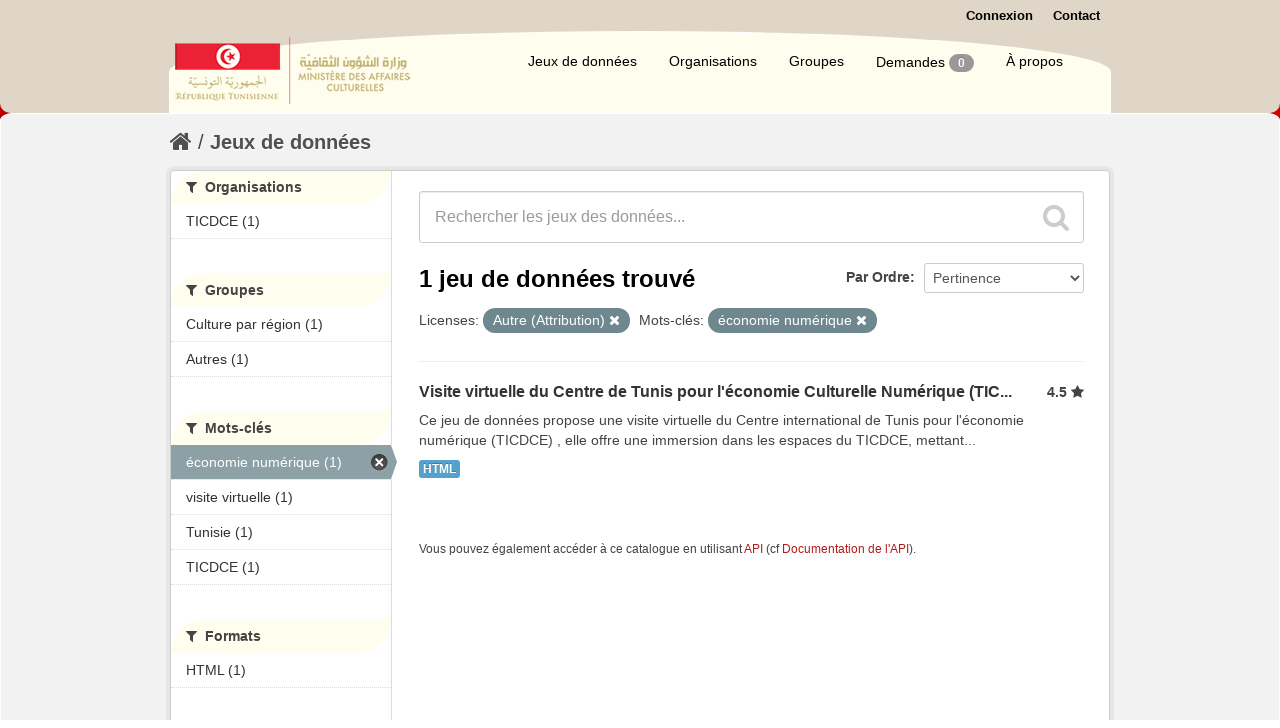

--- FILE ---
content_type: text/html; charset=utf-8
request_url: http://openculture.gov.tn/dataset?license_id=other-at&tags=%C3%A9conomie+num%C3%A9rique
body_size: 6047
content:
<!DOCTYPE html>
<!--[if IE 7]> <html lang="fr" class="ie ie7"> <![endif]-->
<!--[if IE 8]> <html lang="fr" class="ie ie8"> <![endif]-->
<!--[if IE 9]> <html lang="fr" class="ie9"> <![endif]-->
<!--[if gt IE 8]><!--> <html lang="fr"> <!--<![endif]-->
  <head>
    <!--[if lte ie 8]><script type="text/javascript" src="/fanstatic/vendor/:version:2017-01-23T10:19:38.93/html5.min.js"></script><![endif]-->
<link rel="stylesheet" type="text/css" href="/fanstatic/vendor/:version:2017-01-23T10:19:38.93/select2/select2.css" />
<link rel="stylesheet" type="text/css" href="/fanstatic/css/:version:2017-09-19T16:55:31.93/main.min.css" />
<link rel="stylesheet" type="text/css" href="/fanstatic/vendor/:version:2017-01-23T10:19:38.93/font-awesome/css/font-awesome.min.css" />
<!--[if ie 7]><link rel="stylesheet" type="text/css" href="/fanstatic/vendor/:version:2017-01-23T10:19:38.93/font-awesome/css/font-awesome-ie7.min.css" /><![endif]-->
<link rel="stylesheet" type="text/css" href="/fanstatic/ckanext-geoview/:version:2017-03-08T13:07:05.11/css/geo-resource-styles.css" />
<link rel="stylesheet" type="text/css" href="/fanstatic/ckanext-harvest/:version:2017-02-15T12:12:44.60/styles/harvest.css" />
<link rel="stylesheet" type="text/css" href="/fanstatic/pages/:version:2017-02-15T13:19:12.72/:bundle:css/bootstrap.css;css/medium-editor.css" />
<link rel="stylesheet" type="text/css" href="/fanstatic/panamatheme/:version:2017-09-18T14:15:49.73/panamatheme.css" />
<link rel="stylesheet" type="text/css" href="/fanstatic/rating_css/:version:2017-09-14T16:16:09.02/rating.css" />

    <meta charset="utf-8" />
      <meta name="generator" content="ckan 2.5.3" />
      <meta name="viewport" content="width=device-width, initial-scale=1.0">
    <title>Jeux de données - Open Culture</title>

    
    
   
    
  <link rel="shortcut icon" href="/base/images/tunisie.ico" />
    
  
    
<!-- Snippet googleanalytics/snippets/googleanalytics_header.html start -->
<script type="text/javascript">
  (function(i,s,o,g,r,a,m){i['GoogleAnalyticsObject']=r;i[r]=i[r]||function(){
  (i[r].q=i[r].q||[]).push(arguments)},i[r].l=1*new Date();a=s.createElement(o),
  m=s.getElementsByTagName(o)[0];a.async=1;a.src=g;m.parentNode.insertBefore(a,m)
  })(window,document,'script','//www.google-analytics.com/analytics.js','ga');

  ga('create', 'UA-114009338-1', 'auto', {});
     
  ga('set', 'anonymizeIp', true);
  ga('send', 'pageview');
</script>
<!-- Snippet googleanalytics/snippets/googleanalytics_header.html end -->

  


    <!--[if IE]>
    <script src="/classList.min.js"></script>
    <![endif]-->

    
    
    
    

   <link rel="alternate" type="text/n3" href="http://www.openculture.gov.tn/catalog.n3"/>
   <link rel="alternate" type="text/ttl" href="http://www.openculture.gov.tn/catalog.ttl"/>
   <link rel="alternate" type="application/rdf+xml" href="http://www.openculture.gov.tn/catalog.xml"/>
   <link rel="alternate" type="application/ld+json" href="http://www.openculture.gov.tn/catalog.jsonld"/>

  
    
    
      
    
    
    

    

  


    
      
      
    
    
  </head>

  
  <body data-site-root="http://openculture.gov.tn/" data-locale-root="http://openculture.gov.tn/" >

    
    <div class="hide"><a href="#content">Passer directement au contenu</a></div>
  

  
    

  <header class="account-masthead">
    <div class="container">
      
    <div class="row relative">
        <map name="map">
            <area shape="rect" coords="0,0,240,126" href="/" alt="Homepage">
        </map>

        <div class="span5 pull-right">
            <div>
                
        
          <nav class="account not-authed">
            <ul class="unstyled">
              
    
              <li><a href="/user/login">Connexion</a></li>
              
              
    
    <li>
      <a href="/contact" title="Contact">
        
           Contact
        
      </a>
    </li>


            </ul>
          </nav>
        
      
            </div>
           
        </div>
    </div>


    </div>
  </header>

<header class="navbar navbar-static-top masthead">
  
    
  
  <div class="container">
    <button data-target=".nav-collapse" data-toggle="collapse" class="btn btn-navbar" type="button">
      <span class="icon-bar"></span>
      <span class="icon-bar"></span>
      <span class="icon-bar"></span>
    </button>
    
    <hgroup class="header-image pull-left">

      
        
          <a class="logo" href="/"><img src="/base/images/ckan-logo.png" alt="Open Culture" title="Open Culture" /></a>
        
      

    </hgroup>

    <div class="nav-collapse collapse">

      
        <nav class="section navigation">
          <ul class="nav nav-pills">
            
  <li><a href="/dataset">Jeux de données</a></li><li><a href="/organization">Organisations</a></li><li><a href="/group">Groupes</a></li><li><a href="/datarequest">Demandes
<!-- Snippet datarequests/snippets/badge.html start -->
<span class="badge">0</span>
<!-- Snippet datarequests/snippets/badge.html end -->
</a></li><li><a href="/about">À propos</a></li>

          </ul>
        </nav>
      

      


    </div>
  </div>
</header>

  
    <div role="main">
      <div id="content" class="container">
        
          
            <div class="flash-messages">
              
                
              
            </div>
          

          
            <div class="toolbar">
              
                
                  <ol class="breadcrumb">
                    
<!-- Snippet snippets/home_breadcrumb_item.html start -->

<li class="home"><a href="/"><i class="icon-home"></i><span> Accueil</span></a></li>
<!-- Snippet snippets/home_breadcrumb_item.html end -->

                    
  <li class="active"><a href="/dataset">Jeux de données</a></li>

                  </ol>
                
              
            </div>
          

          <div class="row wrapper">

            
            
            

            
              <div class="primary span9">
                
                
  <section class="module">
    <div class="module-content">
      
        
      
      
    
    
    
<!-- Snippet snippets/search_form.html start -->








<form id="dataset-search-form" class="search-form" method="get" data-module="select-switch">

  
    <div class="search-input control-group search-giant">
      <input type="text" class="search" name="q" value="" autocomplete="off" placeholder="Rechercher les jeux des données...">
      
      <button type="submit" value="search">
        <i class="icon-search"></i>
        <span>Envoyer</span>
      </button>
      
    </div>
  

  
    <span>
  
  

  
    
      
  <input type="hidden" name="license_id" value="other-at" />

    
  
    
      
  <input type="hidden" name="tags" value="économie numérique" />

    
  
</span>
  

  
    
      <div class="form-select control-group control-order-by">
        <label for="field-order-by">Par Ordre</label>
        <select id="field-order-by" name="sort">
          
            
              <option value="score desc, metadata_modified desc" selected="selected">Pertinence</option>
            
          
            
              <option value="title_string asc">Nom croissant</option>
            
          
            
              <option value="title_string desc">Nom décroissant</option>
            
          
            
              <option value="rating asc">Évaluation croissante</option>
            
          
            
              <option value="rating desc">Évaluation décroissante</option>
            
          
            
              <option value="metadata_modified desc">Dernière modification</option>
            
          
            
              <option value="views_recent desc">Populaire</option>
            
          
        </select>
        
        <button class="btn js-hide" type="submit">Go</button>
        
      </div>
    
  

  
    
      <h2>
<!-- Snippet snippets/search_result_text.html start -->


  
  
  
  

1 jeu de données trouvé
<!-- Snippet snippets/search_result_text.html end -->
</h2>
    
  

  
    
      <p class="filter-list">
        
          
          <span class="facet">Licenses:</span>
          
            <span class="filtered pill">Autre (Attribution)
              <a href="/dataset?tags=%C3%A9conomie+num%C3%A9rique" class="remove" title="Supprimer"><i class="icon-remove"></i></a>
            </span>
          
        
          
          <span class="facet">Mots-clés:</span>
          
            <span class="filtered pill">économie numérique
              <a href="/dataset?license_id=other-at" class="remove" title="Supprimer"><i class="icon-remove"></i></a>
            </span>
          
        
      </p>     
      <a class="show-filters btn">Filtrer les resultats</a>
    
  

</form>




<!-- Snippet snippets/search_form.html end -->


      
        
<!-- Snippet snippets/package_list.html start -->


  
    <ul class="dataset-list unstyled">
    	
	      
	        
<!-- Snippet snippets/package_item.html start -->









  <li class="dataset-item">
    
      <div class="dataset-content">
        
          <h3 class="dataset-heading">
            
              
            
            
    <a href="/dataset/visite-virtuelle-du-ticdce">Visite virtuelle du Centre de Tunis pour l&#39;économie Culturelle Numérique (TIC...</a>
    
    
        <div class="dataset-rating">
          <span>4.5</span>
          <i class="user-rating-star icon icon-star"></i>
        </div>
    

            
              
              
            
          </h3>
        
        
          
        
        
          
            <div>Ce jeu de données propose une visite virtuelle du Centre international de Tunis pour l'économie numérique (TICDCE) , elle offre une immersion dans les espaces du TICDCE, mettant...</div>
          
        
      </div>
      
        
          
            <ul class="dataset-resources unstyled">
              
                
                <li>
                  <a href="/dataset/visite-virtuelle-du-ticdce" class="label" data-format="html">HTML</a>
                </li>
                
              
            </ul>
          
        
      
    
  </li>

<!-- Snippet snippets/package_item.html end -->

	      
	    
    </ul>
  

<!-- Snippet snippets/package_list.html end -->

      
    </div>

    
      
    
  </section>

  
  <section class="module">
    <div class="module-content">
      
      <small>
        
        
        
          Vous pouvez également accéder à ce catalogue en utilisant <a href="/api/3">API</a> (cf <a href="http://docs.ckan.org/en/ckan-2.5.3/api/">Documentation de l&#39;API</a>). 
      </small>
      
    </div>
  </section>
  

              </div>
            

            
              <aside class="secondary span3">
                
                
<div class="filters">
  <div>
    
      
<!-- Snippet snippets/facet_list.html start -->


  
  
    
      
      
        <section class="module module-narrow module-shallow">
          
            <h2 class="module-heading">
              <i class="icon-medium icon-filter"></i>
              
              Organisations
            </h2>
          
          
            
            
              <nav>
                <ul class="unstyled nav nav-simple nav-facet">
                  
                    
                    
                    
                    
                      <li class="nav-item">
                        <a href="/dataset?organization=ticdce&amp;license_id=other-at&amp;tags=%C3%A9conomie+num%C3%A9rique" title="">
                          <span>TICDCE (1)</span>
                        </a>
                      </li>
                  
                </ul>
              </nav>

              <p class="module-footer">
                
                  
                
              </p>
            
            
          
        </section>
      
    
  

<!-- Snippet snippets/facet_list.html end -->

    
      
<!-- Snippet snippets/facet_list.html start -->


  
  
    
      
      
        <section class="module module-narrow module-shallow">
          
            <h2 class="module-heading">
              <i class="icon-medium icon-filter"></i>
              
              Groupes
            </h2>
          
          
            
            
              <nav>
                <ul class="unstyled nav nav-simple nav-facet">
                  
                    
                    
                    
                    
                      <li class="nav-item">
                        <a href="/dataset?license_id=other-at&amp;groups=culture-par-region&amp;tags=%C3%A9conomie+num%C3%A9rique" title="">
                          <span>Culture par région (1)</span>
                        </a>
                      </li>
                  
                    
                    
                    
                    
                      <li class="nav-item">
                        <a href="/dataset?license_id=other-at&amp;groups=autres&amp;tags=%C3%A9conomie+num%C3%A9rique" title="">
                          <span>Autres (1)</span>
                        </a>
                      </li>
                  
                </ul>
              </nav>

              <p class="module-footer">
                
                  
                
              </p>
            
            
          
        </section>
      
    
  

<!-- Snippet snippets/facet_list.html end -->

    
      
<!-- Snippet snippets/facet_list.html start -->


  
  
    
      
      
        <section class="module module-narrow module-shallow">
          
            <h2 class="module-heading">
              <i class="icon-medium icon-filter"></i>
              
              Mots-clés
            </h2>
          
          
            
            
              <nav>
                <ul class="unstyled nav nav-simple nav-facet">
                  
                    
                    
                    
                    
                      <li class="nav-item active">
                        <a href="/dataset?license_id=other-at" title="">
                          <span>économie numérique (1)</span>
                        </a>
                      </li>
                  
                    
                    
                    
                    
                      <li class="nav-item">
                        <a href="/dataset?license_id=other-at&amp;tags=%C3%A9conomie+num%C3%A9rique&amp;tags=visite+virtuelle" title="">
                          <span>visite virtuelle (1)</span>
                        </a>
                      </li>
                  
                    
                    
                    
                    
                      <li class="nav-item">
                        <a href="/dataset?tags=Tunisie&amp;license_id=other-at&amp;tags=%C3%A9conomie+num%C3%A9rique" title="">
                          <span>Tunisie (1)</span>
                        </a>
                      </li>
                  
                    
                    
                    
                    
                      <li class="nav-item">
                        <a href="/dataset?license_id=other-at&amp;tags=%C3%A9conomie+num%C3%A9rique&amp;tags=TICDCE" title="">
                          <span>TICDCE (1)</span>
                        </a>
                      </li>
                  
                </ul>
              </nav>

              <p class="module-footer">
                
                  
                
              </p>
            
            
          
        </section>
      
    
  

<!-- Snippet snippets/facet_list.html end -->

    
      
<!-- Snippet snippets/facet_list.html start -->


  
  
    
      
      
        <section class="module module-narrow module-shallow">
          
            <h2 class="module-heading">
              <i class="icon-medium icon-filter"></i>
              
              Formats
            </h2>
          
          
            
            
              <nav>
                <ul class="unstyled nav nav-simple nav-facet">
                  
                    
                    
                    
                    
                      <li class="nav-item">
                        <a href="/dataset?res_format=HTML&amp;license_id=other-at&amp;tags=%C3%A9conomie+num%C3%A9rique" title="">
                          <span>HTML (1)</span>
                        </a>
                      </li>
                  
                </ul>
              </nav>

              <p class="module-footer">
                
                  
                
              </p>
            
            
          
        </section>
      
    
  

<!-- Snippet snippets/facet_list.html end -->

    
      
<!-- Snippet snippets/facet_list.html start -->


  
  
    
      
      
        <section class="module module-narrow module-shallow">
          
            <h2 class="module-heading">
              <i class="icon-medium icon-filter"></i>
              
              Licenses
            </h2>
          
          
            
            
              <nav>
                <ul class="unstyled nav nav-simple nav-facet">
                  
                    
                    
                    
                    
                      <li class="nav-item active">
                        <a href="/dataset?tags=%C3%A9conomie+num%C3%A9rique" title="">
                          <span>Autre (Attribution) (1)</span>
                        </a>
                      </li>
                  
                </ul>
              </nav>

              <p class="module-footer">
                
                  
                
              </p>
            
            
          
        </section>
      
    
  

<!-- Snippet snippets/facet_list.html end -->

    
  </div>
  <a class="close no-text hide-filters"><i class="icon-remove-sign"></i><span class="text">close</span></a>
</div>

              </aside>
            
          </div>
        
      </div>
    </div>
  
    <footer class="site-footer">
  <div class="container">
    
         <style>
        .social-icons {
            display: flex;
            /*justify-content: center;*/
            gap: 5px; /* Espace entre les icônes */
        }

        .social-icons a img {
    width: 65px; /* Largeur des icônes */
    height: 69px; /* Hauteur des icônes */
    }
    </style>
            
            <div class="row">
                <div class="span4 text-center">
                    <strong>
                    <b>Institutions Sous-Tutelle</b> <br>
                    
                    
                    <!--<li><a href="http://www.citedelaculture.gov.tn/" target="_blank">Cité de la Culture</a></li>-->
                    <ul>
                        <li><a href="http://www.cmam.tn/" target="_blank">C.M.A.M</a></li>
                        <li><a href="https://tunisiepatrimoine.tn/accueil/" target="_blank">A.M.V.P.P.C</a></li>
                        <li><a href="http://www.bibliotheque.nat.tn/" target="_blank">Bibliothèque Nationale</a></li>
                        <li><a href="http://www.inp.rnrt.tn/?fontstyle=f-larger" target="_blank">Institut National du Patrimoine</a></li>
                        <li><a href="http://www.enpfmca.gov.tn/" target="_blank">E.N.P.F.M.C.A</a></li>
                        <li><a href="https://www.itrat.nat.tn" target="_blank">Institut de Traduction de Tunis</a></li>
                        <li><a href="http://theatrenational.tn" target="_blank">Théâtre National Tunisien</a></li>
                        <li><a href="http://www.otdav.tn" target="_blank">O.T.D.A.V</a></li>
                        <li><a href="https://www.cnci.tn/" target="_blank">C.N.C.I</a></li>
                        <li><a href="https://www.macam-tunis.tn" target="_blank">M.A.C.A.M</a></li>
                        <li><a href="https://centremarionnette.tn" target="_blank">C.N.A.M</a></li>
                        <li><a href="http://www.ccih.gov.tn/" target="_blank">C.C.I.H</a></li>
                    </ul>
                    </strong>
                    
                </div>

                <div class="span4 text-center">
                    <strong>
                    <b>Politique Open Data</b> <br>
                    <ul>
                        <li><a href="/pages/cadre-juridique-od"><span class="glyphicon glyphicon-calendar"></span> Cadre juridique Open Data</a></li>
                        <!--<li><a href="/pages/politique-de-l-acces">Politique de l'accès</a></li>-->
                        <!--<li><a href="/pages/manuel-de-l-acces">Manuel de l'accès</a></li>-->
                        <li><a href="/pages/circulaires">Circulaires Open Data</a></li>
                        <li><a href="/pages/guide-open-data">Guide Open Data</a></li>
                        <li><a href="/pages/licence">Licence d'utilisation</a></li>
                        <li><a href="https://www.data.gov.tn/fr/">Portail National Open Data</a></li>
                        <li><a href="/pages/faq">F.A.Q</a></li>
                        <li><a href="https://docs.ckan.org/en/2.5/api/">API CKAN</a></li>
                    </ul>
                    </strong>
                    <!--<p align="center"><img src="/base/images/od_80x15_blue.png"></p>-->
                    <!--<p align="left"><img src="/base/images/placeholder-420x220.png"></p> <img src="/base/images/logo-culture.png"></a>-->
                    <div class="col">
                        <script>
                            document.addEventListener("DOMContentLoaded", function() {
                               var currentYear = new Date().getFullYear();
                               document.getElementById("year").textContent = currentYear;
                            });
                        </script>
                        <p align="left" style="margin-left: 15%;">
                            <a href="http://www.openculture.gov.tn/" target="_blank"><img src="/base/images/placeholder-420x220.png"></a>
                        </p>
                        <p align="left"><a href="http://www.culture.gov.tn/" target="_blank"><h3 style="font-size: 13px;"><strong>Ministère des Affaires Culturelles &copy; <span id="year"></span></h3></strong></a></p>
                         <!-- Ajout des liens vers les réseaux sociaux -->
                         <p class="social-icons" style="margin-left: 7%;">
                            
                            <a href="https://www.facebook.com/M.AFFAIRES.CULTURELLES" target="_blank"><img src="/base/images/facebook.png" alt="Facebook"></a>
                            <a href="https://x.com/Culture_Gov_TN" target="_blank"><img src="/base/images/x.png" alt="x"></a>
                            <a href="https://www.youtube.com/channel/UCjz8VGAcAvOJqOtXFcq2YfA" target="_blank"><img src="/base/images/youtube.png" alt="youtube"></a>
                            <!--<a href="https://www.instagram.com/culture.gov.tn" target="_blank"><img src="/base/images/instagram.png" alt="instagram"></a>-->
                             <!--<a href="mailto:samia.benchikha@mac.state.tn" target="_blank"><img src="/base/images/mailto.png" alt="Email"></a>-->
                        </p>
                         
                       
                    </div>
                </div>

                <div class="span4 text-center">
                    <!--<b>Consultations Nationales</b> <br>
                    <li><a href="/pages/consultation-ogp"><span class="glyphicon glyphicon-calendar"></span> Consultation Nationale OGP</a></li>-->
                   
                    <strong>
                    <b>Accès à l&#39;information</b> <br>
                    <ul>
                        <li><a href="/pages/textes-juridiques">Textes juridiques</a></li>
                        <li><a href="/pages/manuel-de-l-acces">Manuel de l'accès</a></li>
                        <li><a href="/pages/charge-d-acces-a-l-information"><span class="glyphicon glyphicon-calendar"></span> chargés d'accès à l'information</a></li>
                        <li><a href="/pages/rapports-d-acces-a-l-information">Rapports d'accès à l'information</a></li>
                        <li><a href="/pages/demande-d-information-et-recours">Demande d'accès et recours</a></li>
                    </ul>
                    <b>Les Services</b> <br>
                    <ul>
                        <li><a href="http://www.sicad.gov.tn/Fr/Prestations_57_3" target="_blank">Services administratifs</a></li>
                    </ul>
                    <b>Activités et Nouvelles</b><br>
                    
                    <ul>
                        <li><a href="/blog"><span class="glyphicon glyphicon-calendar"></span> Blog</a></li>
                    </ul>
                    <ul>
                        <li><a href="/pages/enquetes-et-sondages"><span class="glyphicon glyphicon-calendar"></span> Enquêtes et sondages</a></li>
                    </ul>
                </div>

                <div class="span2 text-center">
                    
                    <p><strong>Généré par</strong> <a class="hide-text ckan-footer-logo" href="http://ckan.org">CKAN</a></p>
                    <p><a href="http://ckan.org"><img src="/ckan.png"></a></p>
                    
                    
                    
<!-- Snippet snippets/language_selector.html start -->


<form class="form-inline form-select lang-select" action="/util/redirect" data-module="select-switch" method="POST">
  <label for="field-lang-select">Langue</label>
  <select id="field-lang-select" name="url" data-module="autocomplete" data-module-dropdown-class="lang-dropdown" data-module-container-class="lang-container">
    
      <option value="/fr/dataset?license_id%3Dother-at%26tags%3D%25C3%25A9conomie%2Bnum%25C3%25A9rique" selected="selected">
        français
      </option>
    
  </select>
  <button class="btn js-hide" type="submit">Go</button>
</form>
<!-- Snippet snippets/language_selector.html end -->

                    
                </div>
            </div>
            </strong>
            
            
            
        
  </div>

  
            
            
</footer>
  
    
    
    
      
    
  
  
    
  
    
    <div class="js-hide" data-module="google-analytics"
      data-module-googleanalytics_resource_prefix="">
    </div>
  


      
  <script>document.getElementsByTagName('html')[0].className += ' js';</script>
<script type="text/javascript" src="/fanstatic/vendor/:version:2017-01-23T10:19:38.93/jquery.min.js"></script>
<script type="text/javascript" src="/fanstatic/vendor/:version:2017-01-23T10:19:38.93/:bundle:bootstrap/js/bootstrap.min.js;jed.min.js;moment-with-locales.js;select2/select2.min.js"></script>
<script type="text/javascript" src="/fanstatic/base/:version:2017-01-23T10:19:39.05/:bundle:plugins/jquery.inherit.min.js;plugins/jquery.proxy-all.min.js;plugins/jquery.url-helpers.min.js;plugins/jquery.date-helpers.min.js;plugins/jquery.slug.min.js;plugins/jquery.slug-preview.min.js;plugins/jquery.truncator.min.js;plugins/jquery.masonry.min.js;plugins/jquery.form-warning.min.js;sandbox.min.js;module.min.js;pubsub.min.js;client.min.js;notify.min.js;i18n.min.js;main.min.js;modules/select-switch.min.js;modules/slug-preview.min.js;modules/basic-form.min.js;modules/confirm-action.min.js;modules/api-info.min.js;modules/autocomplete.min.js;modules/custom-fields.min.js;modules/related-item.min.js;modules/data-viewer.min.js;modules/table-selectable-rows.min.js;modules/resource-form.min.js;modules/resource-upload-field.min.js;modules/resource-reorder.min.js;modules/resource-view-reorder.min.js;modules/follow.min.js;modules/activity-stream.min.js;modules/dashboard.min.js;modules/resource-view-embed.min.js;view-filters.min.js;modules/resource-view-filters-form.min.js;modules/resource-view-filters.min.js;modules/table-toggle-more.min.js;modules/dataset-visibility.min.js;modules/media-grid.min.js;modules/image-upload.min.js"></script>
<script type="text/javascript" src="/fanstatic/base/:version:2017-01-23T10:19:39.05/tracking.min.js"></script>
<script type="text/javascript" src="/fanstatic/ckanext-googleanalytics/:version:2018-02-26T17:04:21.96/googleanalytics_event_tracking.js"></script>
<script type="text/javascript" src="/fanstatic/pages/:version:2017-02-15T13:19:12.72/:bundle:js/pages-editor.js;js/medium-editor.min.js"></script></body>
</html>

--- FILE ---
content_type: text/css
request_url: http://openculture.gov.tn/fanstatic/panamatheme/:version:2017-09-18T14:15:49.73/panamatheme.css
body_size: 3246
content:
@import url(https://fonts.googleapis.com/css?family=Open+Sans:200,500italic,300);

html {
    background: #ffffff;
}

body {
    font-family: Helvetica Neue',Helvetica,Arial,sans-serif;
}

.container {
    width: 940px;
}

[role="main"], .main {
background-color: #F2F2F2;
border: 1px solid #FFF;


    
}

.hero {
    background:url("/bg.jpg");
    position:relative;
    width:auto;
    height:auto;
    margin-left:auto;
    margin-right:auto;

}

.relative {
    position: relative;
}

.pull-bottomright {
    position: absolute;
    bottom: 10px;
    right: 0px;
}

.float-right {
    float: right;
}

.account-masthead {
        background: #e0d6c7;
}

.account-masthead .account ul li a {
    color: black;
}

#logo {
    height: 70px;
}

.delimiter {
    height: 4px;
    background: url("/delimiter.png");
    background-position: 50% 0;
}

.separator {
    height: 12px;
    background: rgba(249, 249, 249, 1);
    background: -moz-linear-gradient(left, rgba(249, 249, 249, 1) 0%, rgba(98, 137, 182, 1) 40%, rgba(98, 137, 182, 1) 60%, rgba(249, 249, 249, 1) 100%);
    background: -webkit-gradient(left top, right top, color-stop(0%, rgba(249, 249, 249, 1)), color-stop(40%, rgba(98, 137, 182, 1)), color-stop(60%, rgba(98, 137, 182, 1)), color-stop(100%, rgba(249, 249, 249, 1)));
    background: -webkit-linear-gradient(left, rgba(249, 249, 249, 1) 0%, rgba(98, 137, 182, 1) 40%, rgba(98, 137, 182, 1) 60%, rgba(249, 249, 249, 1) 100%);
    background: -o-linear-gradient(left, rgba(249, 249, 249, 1) 0%, rgba(98, 137, 182, 1) 40%, rgba(98, 137, 182, 1) 60%, rgba(249, 249, 249, 1) 100%);
    background: -ms-linear-gradient(left, rgba(249, 249, 249, 1) 0%, rgba(98, 137, 182, 1) 40%, rgba(98, 137, 182, 1) 60%, rgba(249, 249, 249, 1) 100%);
    background: linear-gradient(to right, rgba(249, 249, 249, 1) 0%, rgba(98, 137, 182, 1) 40%, rgba(98, 137, 182, 1) 60%, rgba(249, 249, 249, 1) 100%);
    filter: progid:DXImageTransform.Microsoft.gradient(startColorstr='#f9f9f9', endColorstr='#f9f9f9', GradientType=1);
}

/*.masthead {
    height: 206px;
    background: url("/background-tile.png") repeat;
    background-position: 50% 0;
}*/

.nav {
    padding: 0px;
    margin: 0px;
}

#mainnav {
    padding: 0px;
}

#mainnav a {
    color: #000;
    font-size: 22px;
    font-family:'Helvetica Neue',Helvetica,Arial,sans-serif;
}

.maincat-group {
    width: 100%;
    padding-top: 10px;
    padding-bottom: 20px;
    padding-left: 4%;
}

.maincat {
    list-style-type: none;
    text-align: center;
}

.maincat img {
    height: 100px;
    padding-top: 9px;
    padding-left: 9px;
    padding-right: 9px;
    padding-bottom: 9px;
    position: relative;
    top: 10px;
    left: 0;
    border: 1px dotted #b41c1b;
    border-radius: 100px;
   background:#fffeee;
}

.maincat img:hover {
    opacity: 0.5;
    /*background-color:#ddd;
    overflow:hidden;
    border-radius:80px;*/

}


.homepage {
    background:url("/bg.jpg");
    
}

.account-masthead .account ul li {
    border: 0px;
}



.site-footer {
    border-radius: 0px 5px;
    background: #333333;
}


.site-footer img {
    margin-top: 30px;
    width: 150px;
}

.legal {
    color: darkgray;
    margin-top: 30px;
    margin-bottom: 0px;
    padding-bottom: 5px;
}
